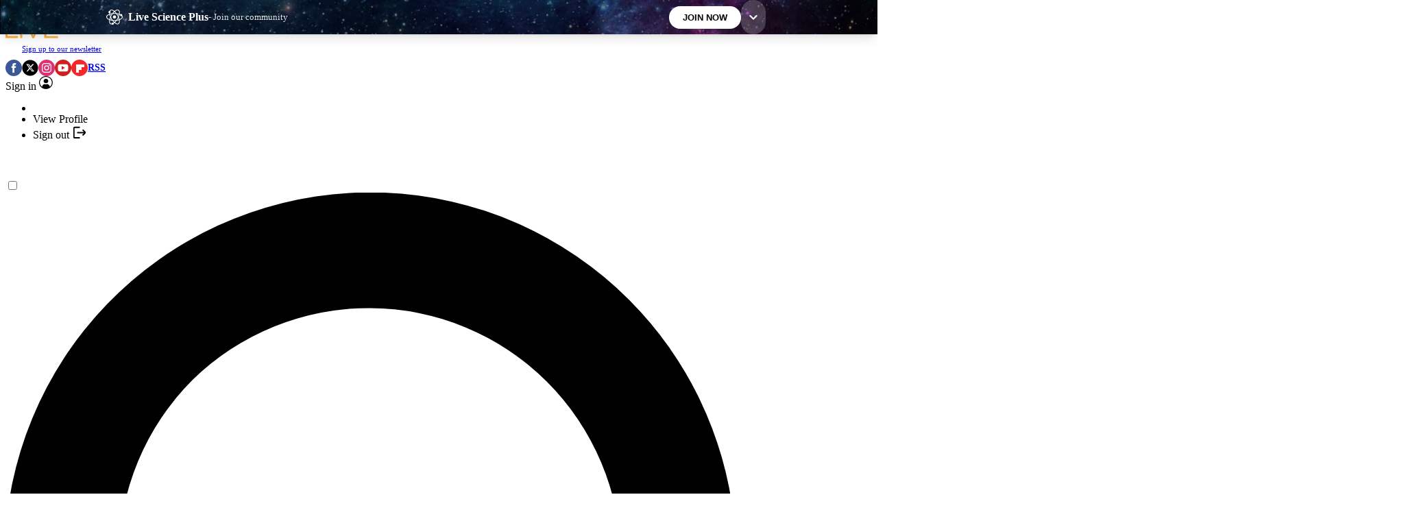

--- FILE ---
content_type: image/svg+xml
request_url: https://cdn.mos.cms.futurecdn.net/flexiimages/ivdpgonlnu1765899656.svg
body_size: 2989
content:
<svg xmlns="http://www.w3.org/2000/svg" width="40" height="40" viewBox="0 0 40 40" fill="none"><path d="M6.35077 20.2074L2.05455 15.9112L6.35077 11.599V20.2074ZM2.00684 18.107V37.3923C2.00684 37.7582 2.0864 38.1083 2.24551 38.4106L12.2861 28.3859L2.00684 18.107ZM23.4719 32.3483C22.4854 33.3508 21.1806 33.844 19.8758 33.844C18.571 33.844 17.2504 33.3508 16.2638 32.3483L13.3996 29.5001L3.37485 39.5406C3.67718 39.6997 4.02722 39.7793 4.39322 39.7793H35.3418C35.7078 39.7793 36.0578 39.6997 36.3601 39.5406L26.3196 29.5001L23.4719 32.3483ZM27.4499 28.3703L37.4904 38.4109C37.6496 38.1086 37.7291 37.7585 37.7291 37.3925V18.0915L27.4499 28.3703ZM33.4012 12.1244V20.144L37.411 16.1342L33.4012 12.1244ZM16.3436 7.95545H11.2039V13.0951H16.3436V7.95545ZM13.925 27.782L7.94211 21.7675V0H31.81V21.7675L25.8113 27.782C25.8113 27.782 25.7795 27.782 25.7636 27.8138C25.7477 27.8456 25.7318 27.8456 25.7318 27.8615L22.3584 31.2349C20.99 32.6033 18.7464 32.6033 17.378 31.2349L13.925 27.782ZM30.2188 10.5177C30.2188 10.088 29.8528 9.72206 29.4232 9.72206H19.8761C19.4305 9.72206 19.0805 10.088 19.0805 10.5177C19.0805 10.9473 19.4305 11.3133 19.8761 11.3133H29.4232C29.8528 11.3133 30.2188 10.9632 30.2188 10.5177ZM29.4232 13.0795H19.8761C19.4305 13.0795 19.0805 13.4454 19.0805 13.875C19.0805 14.3047 19.4305 14.6706 19.8761 14.6706H29.4232C29.8528 14.6706 30.2188 14.3206 30.2188 13.875C30.2188 13.4295 29.8528 13.0795 29.4232 13.0795ZM30.2188 7.16021C30.2188 6.73059 29.8528 6.36462 29.4232 6.36462H19.8761C19.4305 6.36462 19.0805 6.73059 19.0805 7.16021C19.0805 7.58984 19.4305 7.95581 19.8761 7.95581H29.4232C29.8528 7.95581 30.2188 7.60575 30.2188 7.16021ZM9.61274 3.81871C9.61274 4.24833 9.97871 4.61431 10.4083 4.61431H29.4232C29.8528 4.61431 30.2188 4.24833 30.2188 3.81871C30.2188 3.38909 29.8528 3.02311 29.4232 3.02311H10.4083C9.97871 3.02311 9.61274 3.37318 9.61274 3.81871ZM9.61274 13.8908C9.61274 14.3205 9.97871 14.6864 10.4083 14.6864H17.1392C17.5688 14.6864 17.9348 14.3205 17.9348 13.8908V7.15996C17.9348 6.71443 17.5688 6.36436 17.1392 6.36436H10.4083C9.97871 6.36436 9.61274 6.71443 9.61274 7.15996V13.8908ZM9.61274 17.2323C9.61274 17.6779 9.97871 18.0279 10.4083 18.0279H29.4232C29.8528 18.0279 30.2188 17.6779 30.2188 17.2323C30.2188 16.7868 29.8528 16.4367 29.4232 16.4367H10.4083C9.97871 16.4367 9.61274 16.7868 9.61274 17.2323ZM29.423 21.3853C29.8526 21.3853 30.2186 21.0353 30.2186 20.5897C30.2186 20.1442 29.8526 19.7941 29.423 19.7941H10.4081C9.97846 19.7941 9.61248 20.1442 9.61248 20.5897C9.61248 21.0353 9.97846 21.3853 10.4081 21.3853H29.423Z" fill="#F2F2F2"></path><rect x="9.20801" y="5.52441" width="9.57649" height="10.3131" fill="#F2F2F2"></rect><path d="M14.1798 11.4242C14.6443 11.4242 15.0209 11.0359 15.0209 10.5569C15.0209 10.0778 14.6443 9.68945 14.1798 9.68945C13.7155 9.68945 13.339 10.0778 13.339 10.5569C13.339 11.036 13.7155 11.4242 14.1798 11.4242ZM18.4158 10.5569C18.4158 10.3026 18.3237 10.0606 18.1549 9.83786C18.194 9.75824 18.2164 9.66857 18.2164 9.57324C18.2164 9.24846 17.9612 8.98528 17.6462 8.98528C17.497 8.98528 17.3615 9.04506 17.2598 9.14202C17.1337 9.07811 16.9992 9.01814 16.8566 8.96267C17.0228 7.92269 16.8448 7.09885 16.2977 6.77311C16.1382 6.67817 15.9558 6.62998 15.7554 6.62998C15.2784 6.62998 14.7266 6.89852 14.1741 7.36884C13.6215 6.90092 13.0707 6.62988 12.6045 6.62988C12.404 6.62988 12.2216 6.67798 12.0621 6.77302C11.8484 6.90025 11.6913 7.10384 11.5886 7.36615C11.292 7.38656 11.0571 7.64073 11.0571 7.9521C11.0571 8.21385 11.2229 8.43535 11.452 8.51161C11.4615 8.65666 11.4783 8.80717 11.5032 8.96286C10.5469 9.3343 9.94434 9.9053 9.94434 10.5569C9.94434 11.2085 10.5469 11.7794 11.5033 12.1508C11.4876 12.2486 11.4742 12.3456 11.4643 12.4402C11.3672 13.3783 11.5794 14.0532 12.062 14.3406C12.2214 14.4355 12.4039 14.4836 12.6044 14.4836C12.6672 14.4836 12.7314 14.4785 12.797 14.469C12.8991 14.6281 13.0738 14.7331 13.2725 14.7331C13.5874 14.7331 13.8427 14.47 13.8427 14.1451C13.8427 14.0994 13.837 14.0552 13.8276 14.0126C13.9445 13.9312 14.0621 13.8395 14.18 13.7396C14.7345 14.2105 15.2874 14.4836 15.7555 14.4836C15.9557 14.4836 16.1384 14.4355 16.2979 14.3405C16.7805 14.053 16.9927 13.3781 16.8955 12.44C16.8857 12.3454 16.8723 12.2488 16.8565 12.1509C17.813 11.7796 18.4158 11.2085 18.4158 10.5569ZM15.7555 7.0133C15.8898 7.0133 16.0098 7.04415 16.112 7.10508C16.5096 7.34191 16.6292 7.99799 16.5006 8.83908C16.1318 8.72449 15.7223 8.63683 15.2826 8.58174C15.0191 8.22247 14.7415 7.90152 14.4602 7.62885C14.9272 7.23959 15.3818 7.0133 15.7555 7.0133ZM12.4649 11.578C12.5654 11.7574 12.6704 11.9309 12.7787 12.0982C12.4766 12.046 12.1921 11.9777 11.931 11.8958C11.9926 11.6177 12.0775 11.3296 12.1839 11.0365C12.2703 11.2163 12.3636 11.3971 12.4649 11.578ZM11.9313 9.2178C12.1921 9.13598 12.476 9.06777 12.7776 9.01555C12.6701 9.18254 12.5655 9.35595 12.4649 9.53578C12.3648 9.71455 12.2715 9.89467 12.1847 10.0751C12.0777 9.77951 11.993 9.49161 11.9313 9.2178ZM12.3756 10.5557C12.4957 10.2796 12.6329 10.0021 12.7866 9.72739C12.9407 9.45214 13.1061 9.19049 13.2787 8.94552C13.5691 8.91438 13.871 8.89742 14.1803 8.89742C14.4893 8.89742 14.791 8.91438 15.0813 8.94542C15.2536 9.1903 15.4191 9.45185 15.573 9.72691C15.7268 10.0018 15.8641 10.2794 15.9842 10.5557C15.8651 10.8312 15.7281 11.1101 15.5731 11.3868C15.4191 11.6618 15.2537 11.9233 15.0813 12.1681C14.7911 12.1992 14.4894 12.2162 14.1803 12.2162C13.871 12.2162 13.569 12.1992 13.2785 12.1681C13.1062 11.923 12.9406 11.6614 12.7866 11.3864C12.6318 11.1097 12.4948 10.8313 12.3756 10.5557ZM15.8948 11.5784C15.9962 11.3972 16.0895 11.2165 16.176 11.0365C16.2825 11.3297 16.3673 11.6178 16.4289 11.8958C16.1678 11.9777 15.8833 12.046 15.5812 12.0984C15.6894 11.9311 15.7945 11.7578 15.8948 11.5784ZM16.1751 10.0751C16.0883 9.89448 15.995 9.71417 15.8948 9.5353C15.7944 9.35585 15.6894 9.18254 15.5811 9.01526C15.8832 9.06748 16.1676 9.13579 16.4285 9.2177C16.3668 9.49152 16.2821 9.77941 16.1751 10.0751ZM14.18 7.88034C14.3794 8.07244 14.5786 8.29183 14.7724 8.53365C14.5792 8.52119 14.3817 8.5142 14.1803 8.5142C13.9785 8.5142 13.781 8.52119 13.5875 8.53374C13.7814 8.29183 13.9806 8.07244 14.18 7.88034ZM12.1972 7.9521C12.1972 7.74938 12.0977 7.5706 11.9463 7.46493C12.0179 7.3058 12.1177 7.1824 12.2479 7.10489C12.3501 7.04405 12.4701 7.01311 12.6045 7.01311C12.9766 7.01311 13.4291 7.23758 13.8942 7.62397C13.6144 7.89673 13.3378 8.21911 13.0739 8.58203C12.6354 8.63721 12.2271 8.72468 11.8593 8.83898C11.8417 8.72363 11.8291 8.61211 11.8208 8.50433C12.0402 8.4227 12.1972 8.20666 12.1972 7.9521ZM10.3159 10.5569C10.3159 10.0832 10.8069 9.64845 11.5774 9.34273C11.6654 9.72892 11.7963 10.138 11.9696 10.5578C11.7996 10.9707 11.667 11.3796 11.5775 11.771C10.807 11.4654 10.3159 11.0305 10.3159 10.5569ZM13.6332 13.69C13.5349 13.607 13.4094 13.5571 13.2725 13.5571C12.9742 13.5571 12.7298 13.7935 12.705 14.0945C12.671 14.0981 12.6373 14.1004 12.6044 14.1004C12.4701 14.1004 12.3501 14.0695 12.2478 14.0087C11.9052 13.8047 11.7543 13.2479 11.8337 12.4811C11.8408 12.4133 11.8501 12.3442 11.8604 12.2749C12.2288 12.3892 12.638 12.4767 13.0773 12.532C13.3409 12.8913 13.6186 13.2122 13.8998 13.4848C13.8103 13.5594 13.7214 13.6278 13.6332 13.69ZM14.18 13.2333C13.9806 13.0413 13.7813 12.8218 13.5874 12.5799C13.7809 12.5925 13.9785 12.5996 14.1803 12.5996C14.3818 12.5996 14.5792 12.5925 14.7726 12.5799C14.5787 12.8218 14.3794 13.0413 14.18 13.2333ZM16.1121 14.0088C16.0098 14.0696 15.8899 14.1005 15.7556 14.1005C15.382 14.1005 14.9271 13.8741 14.4602 13.4848C14.7414 13.2121 15.0191 12.8913 15.2826 12.532C15.7219 12.477 16.1311 12.3895 16.4996 12.2749C16.5098 12.3443 16.5192 12.4133 16.5262 12.4809C16.6055 13.2477 16.4547 13.8046 16.1121 14.0088ZM16.7824 11.7711C16.6928 11.3795 16.5603 10.9707 16.3902 10.5578C16.5634 10.1379 16.6944 9.72883 16.7824 9.34254C16.8889 9.38479 16.9896 9.42963 17.0848 9.47647C17.0797 9.50799 17.0764 9.54019 17.0764 9.57314C17.0764 9.89793 17.3316 10.1611 17.6463 10.1611C17.7337 10.1611 17.8163 10.1402 17.8905 10.1039C17.9897 10.2486 18.0443 10.4004 18.0443 10.5568C18.0443 11.0305 17.553 11.4654 16.7824 11.7711Z" fill="#797A7B"></path></svg>

--- FILE ---
content_type: image/svg+xml
request_url: https://cdn.mos.cms.futurecdn.net/flexiimages/dq9uu49vac1765206893.svg
body_size: 2238
content:
<svg xmlns="http://www.w3.org/2000/svg" width="22" height="20" viewBox="0 0 22 20" fill="none"><path d="M10.9993 11.8332C12.2056 11.8332 13.1836 10.8748 13.1836 9.69248C13.1836 8.51015 12.2056 7.55152 10.9993 7.55152C9.79348 7.55152 8.81563 8.50991 8.81563 9.69248C8.81563 10.875 9.79348 11.8332 10.9993 11.8332ZM22 9.69248C22 9.0649 21.7607 8.46759 21.3225 7.9178C21.4238 7.7213 21.4821 7.49997 21.4821 7.26469C21.4821 6.46307 20.8193 5.8135 20.0014 5.8135C19.6137 5.8135 19.2618 5.96105 18.9977 6.20036C18.6704 6.04263 18.3211 5.89461 17.9506 5.75769C18.3824 3.19086 17.92 1.1575 16.4993 0.353516C16.0851 0.119178 15.6114 0.000236448 15.0909 0.000236448C13.8523 0.000236448 12.4193 0.663049 10.9843 1.82386C9.54938 0.66896 8.11903 0 6.90817 0C6.38764 0 5.91391 0.118706 5.49976 0.353279C4.94474 0.667305 4.53686 1.16979 4.27009 1.81724C3.49967 1.8676 2.88966 2.49495 2.88966 3.26346C2.88966 3.90948 3.32045 4.45619 3.91527 4.64441C3.93987 5.00242 3.98353 5.37391 4.04818 5.75817C1.56495 6.67494 0 8.08428 0 9.69248C0 11.3007 1.56495 12.7098 4.04866 13.6265C4.00765 13.868 3.97292 14.1073 3.94735 14.3409C3.69505 16.6561 4.24621 18.322 5.49952 19.0314C5.91343 19.2655 6.3874 19.3842 6.90793 19.3842C7.07098 19.3842 7.2379 19.3717 7.40819 19.3483C7.67327 19.7408 8.12699 20 8.64293 20C9.46086 20 10.1237 19.3507 10.1237 18.5488C10.1237 18.436 10.109 18.327 10.0846 18.2218C10.3881 18.0208 10.6937 17.7945 10.9998 17.5479C12.4398 18.7103 13.8757 19.3842 15.0911 19.3842H15.0916C15.6116 19.3842 16.0856 19.2655 16.4998 19.031C17.7531 18.3216 18.3042 16.6557 18.0517 14.3404C18.0264 14.1068 17.9914 13.8685 17.9504 13.6268C20.4343 12.7102 22 11.3007 22 9.69248ZM15.0911 0.946334C15.4399 0.946334 15.7515 1.02248 16.0171 1.17287C17.0497 1.75741 17.3601 3.37672 17.0263 5.45265C16.0685 5.16984 15.005 4.95348 13.8631 4.81751C13.1788 3.93076 12.4579 3.1386 11.7275 2.46562C12.9403 1.50486 14.1207 0.946334 15.0911 0.946334ZM6.54563 12.2127C6.80662 12.6556 7.07942 13.0839 7.36067 13.4967C6.57602 13.3679 5.83721 13.1993 5.15917 12.9971C5.31934 12.3109 5.5398 11.5996 5.81598 10.8762C6.0403 11.3201 6.28272 11.7663 6.54563 12.2127ZM5.16014 6.3874C5.83721 6.18546 6.57458 6.0171 7.35778 5.88822C7.0787 6.30038 6.8071 6.72838 6.54563 7.17223C6.28585 7.61347 6.04344 8.05803 5.81815 8.50329C5.54028 7.7738 5.3203 7.06322 5.16014 6.3874ZM6.31383 9.68964C6.62571 9.00815 6.98198 8.32311 7.38117 7.64516C7.78134 6.9658 8.21093 6.32001 8.65909 5.71537C9.41334 5.63851 10.1973 5.59666 11.0005 5.59666C11.803 5.59666 12.5864 5.63851 13.3404 5.71513C13.7879 6.31953 14.2177 6.96509 14.6174 7.64398C15.0168 8.3224 15.3733 9.00767 15.6852 9.68964C15.3757 10.3695 15.02 11.0578 14.6176 11.7407C14.2177 12.4196 13.7881 13.0649 13.3404 13.6693C12.5867 13.746 11.8032 13.7881 11.0005 13.7881C10.1973 13.7881 9.4131 13.746 8.6586 13.6693C8.21117 13.0642 7.78109 12.4187 7.38117 11.7398C6.97908 11.0569 6.6233 10.3697 6.31383 9.68964ZM15.4529 12.2137C15.7163 11.7665 15.9587 11.3205 16.1833 10.8762C16.4597 11.6 16.6799 12.3111 16.8401 12.9971C16.1621 13.1993 15.4233 13.3679 14.6386 13.4972C14.9196 13.0843 15.1924 12.6566 15.4529 12.2137ZM16.1809 8.50329C15.9556 8.05756 15.7132 7.61253 15.4529 7.17105C15.1922 6.72815 14.9196 6.30038 14.6384 5.88751C15.4228 6.01639 16.1613 6.18499 16.8389 6.38716C16.6787 7.06298 16.4588 7.77356 16.1809 8.50329ZM10.9998 3.08634C11.5176 3.56046 12.035 4.10196 12.5382 4.6988C12.0365 4.66806 11.5237 4.6508 11.0005 4.6508C10.4766 4.6508 9.96353 4.66806 9.4611 4.69904C9.9645 4.10196 10.4819 3.56046 10.9998 3.08634ZM5.85047 3.26346C5.85047 2.7631 5.59214 2.32185 5.19897 2.06103C5.38494 1.66826 5.644 1.3637 5.98217 1.17239C6.2475 1.02224 6.55938 0.945861 6.90817 0.945861C7.87468 0.945861 9.04984 1.4999 10.2576 2.45356C9.53081 3.12678 8.8125 3.92249 8.12723 4.81822C6.98849 4.95442 5.92814 5.17031 4.97296 5.45242C4.92738 5.16771 4.89457 4.89247 4.8731 4.62644C5.44283 4.42497 5.85047 3.89175 5.85047 3.26346ZM0.964828 9.69248C0.964828 8.52339 2.24009 7.45031 4.2409 6.69575C4.46956 7.64894 4.80942 8.65865 5.25952 9.69484C4.81811 10.7138 4.47366 11.723 4.24114 12.6892C2.24033 11.9349 0.964828 10.8616 0.964828 9.69248ZM9.57977 17.4256C9.32458 17.2206 8.99847 17.0976 8.64293 17.0976C7.86841 17.0976 7.2338 17.681 7.16939 18.424C7.08087 18.4327 6.99355 18.4384 6.90793 18.4384C6.55914 18.4384 6.2475 18.3622 5.98193 18.2121C5.09236 17.7087 4.7004 16.3343 4.90663 14.4416C4.92496 14.2745 4.94908 14.104 4.97586 13.9328C5.93273 14.2149 6.99524 14.431 8.13615 14.5674C8.8207 15.4542 9.5419 16.2463 10.272 16.9191C10.0398 17.1033 9.80868 17.2719 9.57977 17.4256ZM10.9998 16.2984C10.4819 15.8245 9.96426 15.2828 9.46086 14.6857C9.96329 14.7167 10.4766 14.7342 11.0005 14.7342C11.5239 14.7342 12.0365 14.7167 12.5387 14.6857C12.0353 15.2828 11.5176 15.8245 10.9998 16.2984ZM16.0173 18.2123C15.7515 18.3625 15.4401 18.4386 15.0916 18.4386H15.0911C14.1207 18.4386 12.94 17.8799 11.7275 16.9191C12.4576 16.2461 13.1788 15.4542 13.8631 14.5674C15.004 14.4317 16.0666 14.2156 17.0237 13.9328C17.0502 14.1042 17.0746 14.2745 17.0926 14.4412C17.2986 16.3338 16.9069 17.7084 16.0173 18.2123ZM17.7581 12.6894C17.5254 11.7228 17.1812 10.7138 16.7395 9.69484C17.1894 8.65841 17.5295 7.64871 17.7581 6.69528C18.0346 6.79956 18.296 6.91023 18.5433 7.02586C18.53 7.10365 18.5216 7.18311 18.5216 7.26445C18.5216 8.06607 19.1844 8.71564 20.0016 8.71564C20.2286 8.71564 20.443 8.66409 20.6357 8.57447C20.8933 8.93153 21.0352 9.30633 21.0352 9.69224C21.0352 10.8616 19.7592 11.9349 17.7581 12.6894Z" fill="white"></path></svg>

--- FILE ---
content_type: image/svg+xml
request_url: https://cdn.mos.cms.futurecdn.net/flexiimages/pddr9vgbzk1765206727.svg
body_size: 704
content:
<svg xmlns="http://www.w3.org/2000/svg" width="40" height="40" viewBox="0 0 40 40" fill="none"><g clip-path="url(#clip0_424_29107)"><g clip-path="url(#clip1_424_29107)"><path d="M20.4607 0C13.0374 0 7 6.04312 7 13.4615C7 19.8009 11.4427 25.2863 17.6024 26.6195V35.7862C17.6024 35.8698 17.6303 35.9483 17.6861 36.0145L20.1959 38.9515C20.2604 39.0265 20.358 39.0718 20.4608 39.0718C20.5637 39.0718 20.6613 39.0247 20.7258 38.9515L23.2356 36.0145C23.3472 35.8803 23.3472 35.6886 23.2356 35.5596L21.456 33.4819L23.2181 31.7476C23.2827 31.6831 23.321 31.5942 23.321 31.5018V30.0046C23.321 29.8982 23.274 29.8006 23.1955 29.7344L21.8204 28.6049L23.1537 27.8048C23.2565 27.7439 23.321 27.6288 23.321 27.5068V26.6196C29.4789 25.2861 33.9234 19.8009 33.9234 13.4616C33.9234 6.04316 27.886 4.46823e-05 20.4627 4.46823e-05L20.4607 0ZM19.089 11.9591L17.7225 10.9638H19.415C19.652 10.9638 19.8663 10.8104 19.9396 10.5821L20.4608 8.97321L20.9819 10.5821C21.0569 10.8104 21.2695 10.9638 21.5118 10.9638H23.1989L21.8324 11.9591C21.6373 12.0985 21.5588 12.3495 21.632 12.5779L22.1532 14.1866L20.7866 13.1914C20.5915 13.052 20.3318 13.052 20.1366 13.1914L18.7701 14.1866L19.2913 12.5779C19.3662 12.3495 19.2861 12.0985 19.0908 11.9591H19.089ZM23.3192 25.8944V25.7463C23.3192 25.6121 23.2443 25.4901 23.1239 25.4308L21.5152 24.6412L23.2441 22.4101C23.2947 22.3456 23.3192 22.2707 23.3192 22.1957V17.9985L31.2025 15.8511C31.3559 15.8092 31.4587 15.6698 31.4587 15.5164C31.4587 9.45056 26.5279 4.5145 20.4622 4.5145C14.3967 4.5145 9.46588 9.45056 9.46588 15.5164C9.46588 15.6698 9.56871 15.8092 9.72209 15.8511L17.6054 17.9985V25.8961C11.8415 24.5802 7.70039 19.4206 7.70039 13.4631C7.70039 6.42631 13.426 0.699119 20.4637 0.699119C27.5002 0.699119 33.227 6.42497 33.227 13.4631C33.227 19.4224 29.0858 24.5766 23.3221 25.8961L23.3192 25.8944Z" fill="white"></path></g></g><defs><clipPath id="clip0_424_29107"><rect width="40" height="40" fill="white"></rect></clipPath><clipPath id="clip1_424_29107"><rect width="40" height="40" fill="white"></rect></clipPath></defs></svg>

--- FILE ---
content_type: image/svg+xml
request_url: https://cdn.mos.cms.futurecdn.net/flexiimages/dyp0vja1zt1765206742.svg
body_size: 1588
content:
<svg xmlns="http://www.w3.org/2000/svg" width="40" height="40" viewBox="0 0 40 40" fill="none"><g clip-path="url(#clip0_424_29117)"><g clip-path="url(#clip1_424_29117)"><path fill-rule="evenodd" clip-rule="evenodd" d="M19.5358 23.0773C21.6217 23.0773 23.3118 24.8059 23.3118 26.9391C23.3118 29.0724 21.6217 30.801 19.5358 30.801C17.4499 30.801 15.7598 29.0724 15.7598 26.9391C15.7598 24.808 17.4499 23.0773 19.5358 23.0773ZM25.147 30.2303C25.7259 30.6329 26.2374 31.1301 26.6583 31.6984C27.2729 32.5337 27.6918 33.5238 27.8286 34.6002H38.3755C38.5439 34.6002 38.6976 34.5313 38.8091 34.4215C38.9206 34.3096 38.9922 34.1567 38.9964 33.9867L39.0701 31.2163C39.0996 30.1012 38.7375 29.0636 38.1188 28.224C37.5357 27.434 36.7296 26.8183 35.812 26.4761C35.3363 26.855 34.8017 27.1628 34.2291 27.3845C33.5556 27.645 32.8273 27.7892 32.0697 27.7892C31.312 27.7892 30.5837 27.6471 29.9101 27.3845C29.3377 27.1627 28.8052 26.855 28.3274 26.4761C27.5023 26.784 26.7656 27.3113 26.2037 27.9873C25.6754 28.6222 25.3008 29.3908 25.147 30.2303ZM15.7958 30.7792C15.5222 30.8826 15.257 31.0074 15.0066 31.156C14.994 31.1646 14.9834 31.171 14.9707 31.1775L14.9686 31.1796C14.394 31.5262 13.8889 31.9846 13.489 32.5272C12.9207 33.2978 12.5672 34.2364 12.5377 35.2481L12.5397 35.2869C12.5397 35.3084 12.5397 35.3321 12.5356 35.3536V35.5172L12.6092 38.2876C12.6134 38.4555 12.6849 38.6105 12.7966 38.7225C12.9081 38.8322 13.0597 38.9011 13.2302 38.9011H25.8419C26.0102 38.9011 26.1638 38.8322 26.2733 38.7225C26.3848 38.6105 26.4564 38.4577 26.4628 38.2876L26.5364 35.5172C26.5386 35.4634 26.5386 35.4074 26.5386 35.3536C26.5364 35.3321 26.5343 35.3105 26.5343 35.2869V35.2481C26.5048 34.2364 26.1512 33.2978 25.583 32.5272C25.183 31.9847 24.6778 31.524 24.1033 31.1796L24.1011 31.1775L24.0675 31.156C23.8149 31.0074 23.5518 30.8804 23.2761 30.7771C22.8004 31.156 22.2658 31.4638 21.6933 31.6855C21.0218 31.9481 20.2935 32.0924 19.5359 32.0924C18.7782 32.0924 18.0499 31.9503 17.3763 31.6876C16.8039 31.4659 16.2715 31.1581 15.7958 30.7792ZM13.9246 30.2303C13.3458 30.6329 12.8344 31.1301 12.4134 31.6984C11.7988 32.5337 11.3799 33.5238 11.2411 34.6002H0.696252C0.52787 34.6002 0.374218 34.5313 0.262666 34.4215C0.151113 34.3096 0.0795521 34.1567 0.0753385 33.9867L0.00167073 31.2163C-0.0277965 30.1012 0.334228 29.0636 0.953018 28.224C1.53602 27.434 2.34216 26.8183 3.25983 26.4761C3.73551 26.855 4.27012 27.1628 4.84262 27.3845C5.51615 27.645 6.24443 27.7892 7.00212 27.7892C7.75981 27.7892 8.48809 27.6471 9.16162 27.3845C9.73412 27.1627 10.2666 26.855 10.7444 26.4761C11.5716 26.784 12.3062 27.3113 12.8681 27.9873C13.3964 28.6222 13.771 29.3908 13.9246 30.2303ZM12.5292 15.6631H13.1881L12.7797 18.7931L16.3915 15.6631H24.6758C25.1937 15.6631 25.6146 15.2304 25.6146 14.7031L25.6167 6.3658C25.6167 5.8384 25.1957 5.40571 24.678 5.40571H12.5291C12.0135 5.40571 11.5904 5.83839 11.5904 6.3658V14.7008C11.5904 15.2304 12.0136 15.6631 12.5292 15.6631ZM26.9638 12.2555V6.36558C26.9638 5.07832 25.9366 4.02779 24.678 4.02779H17.8521V2.96009C17.8521 2.43269 18.2752 2 18.7908 2H30.9397C31.4554 2 31.8784 2.43268 31.8784 2.96009V11.2951C31.8784 11.8225 31.4554 12.2552 30.9397 12.2552H30.2788L30.6871 15.3852L27.0753 12.2552L26.9638 12.2555ZM14.2254 13.8743C13.855 13.8743 13.5519 13.5664 13.5519 13.1854C13.5519 12.8044 13.855 12.4966 14.2254 12.4966H22.9812C23.3539 12.4966 23.6548 12.8044 23.6548 13.1854C23.6548 13.5664 23.3518 13.8743 22.9812 13.8743H14.2254ZM14.2254 11.2244C13.855 11.2244 13.5519 10.9166 13.5519 10.5355C13.5519 10.1545 13.855 9.84668 14.2254 9.84668H22.9812C23.3539 9.84668 23.6548 10.1545 23.6548 10.5355C23.6548 10.9166 23.3518 11.2244 22.9812 11.2244H14.2254ZM14.2254 8.57231C13.855 8.57231 13.5519 8.26448 13.5519 7.88346C13.5519 7.50245 13.855 7.19462 14.2254 7.19462H19.0622C19.4326 7.19462 19.7357 7.50245 19.7357 7.88346C19.7357 8.26448 19.4326 8.57231 19.0622 8.57231H14.2254ZM32.0697 18.776C34.1554 18.776 35.8456 20.5047 35.8456 22.6379C35.8456 24.7712 34.1554 26.4997 32.0697 26.4997C29.9838 26.4997 28.2937 24.7712 28.2937 22.6379C28.2937 20.5047 29.9838 18.776 32.0697 18.776ZM7.00194 18.776C4.9161 18.776 3.22598 20.5047 3.22598 22.6379C3.22598 24.7712 4.9161 26.4997 7.00194 26.4997C9.08778 26.4997 10.7779 24.7712 10.7779 22.6379C10.7779 20.5047 9.08778 18.776 7.00194 18.776Z" fill="white"></path></g></g><defs><clipPath id="clip0_424_29117"><rect width="40" height="40" fill="white"></rect></clipPath><clipPath id="clip1_424_29117"><rect width="40" height="40" fill="white"></rect></clipPath></defs></svg>

--- FILE ---
content_type: image/svg+xml
request_url: https://cdn.mos.cms.futurecdn.net/flexiimages/lkl5g4scbi1765899580.svg
body_size: 2534
content:
<svg xmlns="http://www.w3.org/2000/svg" width="40" height="40" viewBox="0 0 40 40" fill="none"><g clip-path="url(#clip0_431_30632)"><path d="M8.37598 37.8135H30.9785C31.3133 37.8135 31.6039 38.0005 31.752 38.2734H7.60352C7.75159 38.0007 8.04137 37.8135 8.37598 37.8135ZM20.6396 23.7031C20.4643 27.1417 21.1314 30.2285 22.6475 32.9014L16.5049 32.9023C18.0211 30.2286 18.6903 27.1433 18.5137 23.7031H20.6396ZM22.1846 21.3154C22.0764 21.4147 21.9344 21.4771 21.7773 21.4775H21.2324C21.5569 21.4373 21.8748 21.3816 22.1846 21.3154ZM16.8789 21.2227C17.3298 21.3356 17.7914 21.4204 18.2568 21.4775H17.373C17.1695 21.4768 16.9898 21.376 16.8789 21.2227Z" stroke="white"></path><path d="M10 36C10 34.3431 11.3431 33 13 33H26C27.6569 33 29 34.3431 29 36H10Z" fill="white"></path></g><path d="M19.6976 12.6499C20.7942 12.6499 21.6834 11.7873 21.6834 10.7232C21.6834 9.65914 20.7942 8.79637 19.6976 8.79637C18.6014 8.79637 17.7125 9.65892 17.7125 10.7232C17.7125 11.7875 18.6014 12.6499 19.6976 12.6499ZM29.6982 10.7232C29.6982 10.1584 29.4807 9.62083 29.0823 9.12602C29.1744 8.94917 29.2275 8.74997 29.2275 8.53822C29.2275 7.81676 28.6249 7.23215 27.8813 7.23215C27.5289 7.23215 27.209 7.36495 26.9689 7.58032C26.6713 7.43837 26.3538 7.30515 26.017 7.18192C26.4095 4.87178 25.9891 3.04175 24.6976 2.31816C24.3211 2.10726 23.8904 2.00021 23.4172 2.00021C22.2912 2.00021 20.9885 2.59674 19.684 3.64147C18.3795 2.60206 17.0792 2 15.9784 2C15.5052 2 15.0745 2.10684 14.698 2.31795C14.1935 2.60057 13.8227 3.05281 13.5801 3.63551C12.8798 3.68084 12.3252 4.24545 12.3252 4.93711C12.3252 5.51853 12.7168 6.01057 13.2576 6.17997C13.2799 6.50218 13.3196 6.83652 13.3784 7.18235C11.1209 8.00745 9.69824 9.27585 9.69824 10.7232C9.69824 12.1706 11.1209 13.4388 13.3788 14.2639C13.3416 14.4812 13.31 14.6966 13.2867 14.9068C13.0574 16.9905 13.5584 18.4898 14.6978 19.1283C15.0741 19.339 15.505 19.4458 15.9782 19.4458C16.1264 19.4458 16.2781 19.4345 16.433 19.4135C16.6739 19.7667 17.0864 20 17.5554 20C18.299 20 18.9016 19.4156 18.9016 18.6939C18.9016 18.5924 18.8882 18.4943 18.8661 18.3996C19.1419 18.2187 19.4198 18.015 19.698 17.7931C21.0071 18.8393 22.3125 19.4458 23.4174 19.4458C23.8902 19.4458 24.3215 19.339 24.698 19.1279C25.8374 18.4894 26.3385 16.9901 26.1089 14.9064C26.0858 14.6961 26.054 14.4816 26.0168 14.2641C28.2749 13.4392 29.6982 12.1706 29.6982 10.7232ZM23.4174 2.8517C23.7345 2.8517 24.0178 2.92023 24.2592 3.05558C25.198 3.58167 25.4802 5.03905 25.1767 6.90739C24.306 6.65286 23.3392 6.45813 22.3011 6.33576C21.679 5.53769 21.0236 4.82474 20.3596 4.21906C21.4621 3.35438 22.5353 2.8517 23.4174 2.8517ZM15.6488 12.9915C15.8861 13.3901 16.1341 13.7755 16.3898 14.1471C15.6764 14.0311 15.0048 13.8793 14.3884 13.6974C14.534 13.0798 14.7344 12.4396 14.9855 11.7886C15.1894 12.1881 15.4098 12.5896 15.6488 12.9915ZM14.3893 7.74866C15.0048 7.56691 15.6751 7.41539 16.3871 7.2994C16.1334 7.67034 15.8865 8.05555 15.6488 8.45501C15.4127 8.85213 15.1923 9.25222 14.9875 9.65296C14.7349 8.99642 14.5349 8.3569 14.3893 7.74866ZM15.4381 10.7207C15.7216 10.1073 16.0455 9.4908 16.4084 8.88064C16.7722 8.26922 17.1627 7.68801 17.5701 7.14383C18.2558 7.07466 18.9685 7.03699 19.6987 7.03699C20.4282 7.03699 21.1404 7.07466 21.8259 7.14362C22.2327 7.68758 22.6234 8.26858 22.9868 8.87958C23.3499 9.49016 23.674 10.1069 23.9575 10.7207C23.6762 11.3325 23.3527 11.952 22.987 12.5667C22.6234 13.1777 22.2329 13.7585 21.8259 14.3024C21.1407 14.3714 20.4284 14.4092 19.6987 14.4092C18.9685 14.4092 18.2556 14.3714 17.5697 14.3024C17.1629 13.7578 16.772 13.1768 16.4084 12.5658C16.0429 11.9512 15.7194 11.3327 15.4381 10.7207ZM23.7464 12.9923C23.9858 12.5899 24.2062 12.1885 24.4103 11.7886C24.6616 12.44 24.8618 13.08 25.0074 13.6974C24.391 13.8793 23.7194 14.0311 23.0061 14.1475C23.2615 13.7759 23.5095 13.3909 23.7464 12.9923ZM24.4081 9.65296C24.2033 9.2518 23.983 8.85127 23.7464 8.45394C23.5093 8.05533 23.2615 7.67034 23.0058 7.29876C23.7189 7.41475 24.3904 7.56649 25.0063 7.74845C24.8607 8.35668 24.6607 8.9962 24.4081 9.65296ZM19.698 4.77771C20.1688 5.20441 20.6392 5.69177 21.0966 6.22892C20.6405 6.20125 20.1743 6.18572 19.6987 6.18572C19.2224 6.18572 18.756 6.20126 18.2992 6.22914C18.7569 5.69177 19.2272 5.20441 19.698 4.77771ZM15.0169 4.93711C15.0169 4.48679 14.782 4.08967 14.4246 3.85493C14.5936 3.50144 14.8292 3.22733 15.1366 3.05516C15.3778 2.92002 15.6613 2.85128 15.9784 2.85128C16.857 2.85128 17.9254 3.34991 19.0233 4.20821C18.3626 4.8141 17.7096 5.53024 17.0866 6.3364C16.0514 6.45898 15.0875 6.65328 14.2191 6.90718C14.1777 6.65094 14.1479 6.40322 14.1283 6.1638C14.6463 5.98248 15.0169 5.50257 15.0169 4.93711ZM10.5754 10.7232C10.5754 9.67105 11.7347 8.70528 13.5536 8.02618C13.7615 8.88405 14.0704 9.79279 14.4796 10.7254C14.0783 11.6424 13.7652 12.5507 13.5538 13.4203C11.7349 12.7414 10.5754 11.7754 10.5754 10.7232ZM18.4071 17.683C18.1751 17.4985 17.8787 17.3879 17.5554 17.3879C16.8513 17.3879 16.2744 17.9129 16.2159 18.5816C16.1354 18.5894 16.056 18.5945 15.9782 18.5945C15.6611 18.5945 15.3778 18.526 15.1364 18.3909C14.3277 17.9378 13.9713 16.7009 14.1588 14.9975C14.1755 14.847 14.1974 14.6936 14.2217 14.5395C15.0916 14.7934 16.0576 14.9879 17.0947 15.1107C17.7171 15.9088 18.3727 16.6217 19.0365 17.2272C18.8253 17.393 18.6152 17.5447 18.4071 17.683ZM19.698 16.6685C19.2272 16.242 18.7567 15.7545 18.299 15.2171C18.7558 15.245 19.2224 15.2607 19.6987 15.2607C20.1745 15.2607 20.6405 15.245 21.097 15.2171C20.6394 15.7545 20.1688 16.242 19.698 16.6685ZM24.2595 18.3911C24.0178 18.5262 23.7347 18.5948 23.4179 18.5948C22.5357 18.5948 21.4619 18.0919 20.3596 17.2272C21.0233 16.6215 21.679 15.9088 22.3011 15.1107C23.3383 14.9885 24.3042 14.794 25.1743 14.5395C25.1984 14.6938 25.2206 14.847 25.237 14.9971C25.4243 16.7005 25.0682 17.9376 24.2595 18.3911ZM25.842 13.4205C25.6304 12.5505 25.3175 11.6424 24.916 10.7254C25.3249 9.79257 25.6341 8.88384 25.842 8.02575C26.0933 8.1196 26.331 8.2192 26.5558 8.32327C26.5437 8.39329 26.536 8.4648 26.536 8.53801C26.536 9.25946 27.1386 9.84407 27.8815 9.84407C28.0879 9.84407 28.2828 9.79768 28.458 9.71702C28.6922 10.0384 28.8211 10.3757 28.8211 10.723C28.8211 11.7754 27.6611 12.7414 25.842 13.4205Z" fill="white"></path><defs><clipPath id="clip0_431_30632"><rect width="40" height="40" fill="white"></rect></clipPath></defs></svg>

--- FILE ---
content_type: image/svg+xml
request_url: https://cdn.mos.cms.futurecdn.net/flexiimages/l4luqkbsae1765899775.svg
body_size: 206
content:
<svg xmlns="http://www.w3.org/2000/svg" width="40" height="33" viewBox="0 0 40 33" fill="none"><path d="M19.722 31.212L15.8269 9.18355H23.6171L19.722 31.212ZM24.0905 6.83558L19.7565 -0.000976562H19.6875L15.3535 6.83558C15.4052 6.91141 15.4404 6.99671 15.4571 7.08629L15.5706 7.73717H23.8735L23.9869 7.08629C24.0036 6.99671 24.0389 6.91141 24.0905 6.83558ZM14.0717 7.73717L14.0372 7.54431L6.9027 -0.000976562H6.22229L0 7.73717H14.0717ZM8.92915 0.0231294L14.3231 5.71223L17.947 -0.000976562L8.92915 0.0231294ZM14.3527 9.18355H0.335275L9.53067 20.581L18.4351 32.4076L14.3527 9.18355ZM25.1406 9.18355L21.0089 32.4076L29.8838 20.6003L39.1087 9.18355H25.1406ZM21.5217 0.0231294L25.1455 5.71223L30.5149 -0.000976562L21.5217 0.0231294ZM33.2465 0.0231294H32.5413L25.4069 7.52502L25.3724 7.71788H39.444L33.2465 0.0231294Z" fill="white"></path></svg>

--- FILE ---
content_type: image/svg+xml
request_url: https://cdn.mos.cms.futurecdn.net/flexiimages/ivbbltuzps1765899740.svg
body_size: 1043
content:
<svg xmlns="http://www.w3.org/2000/svg" width="40" height="40" viewBox="0 0 40 40" fill="none"><g clip-path="url(#clip0_424_28890)"><path d="M31.9818 37.4544H37.4318C38.0359 37.4544 38.5257 36.9626 38.5257 36.3622V33.1596C38.5257 32.5573 38.0341 32.0674 37.4318 32.0674H31.9818C31.3795 32.0674 30.8896 32.5591 30.8896 33.1596V36.3622C30.8896 36.9644 31.3813 37.4544 31.9818 37.4544Z" fill="white"></path><path d="M21.082 33.1575V36.3602C21.082 36.9625 21.5737 37.4523 22.1759 37.4523H27.626C28.2283 37.4523 28.7181 36.9607 28.7181 36.3602V33.1575C28.7181 32.5554 28.2265 32.0654 27.626 32.0654H22.1759C21.5719 32.0654 21.082 32.5571 21.082 33.1575Z" fill="white"></path><path d="M23.6138 16.4821C24.1652 16.7982 24.8886 16.2714 24.7622 15.6498L24.0247 11.362L27.143 8.32447C27.359 8.11553 27.4345 7.80121 27.3432 7.51503C27.2502 7.22882 27.0026 7.01986 26.7076 6.97599L22.4023 6.34391L20.4779 2.44071C20.3445 2.17031 20.0706 2 19.7686 2C19.4666 2 19.1927 2.17031 19.0593 2.43895L17.1278 6.34391L12.8225 6.97599C12.524 7.01989 12.2783 7.22883 12.1852 7.51502C12.0939 7.79946 12.1711 8.11549 12.3854 8.32446L15.502 11.362L14.7645 15.6498C14.7136 15.9465 14.8347 16.2468 15.0788 16.4224C15.3211 16.598 15.6442 16.6226 15.9111 16.4821L19.7651 14.4559L23.6104 16.4821H23.6138Z" fill="white"></path><path d="M11.9014 32.0654C11.2975 32.0654 10.8076 32.5571 10.8076 33.1575V36.3602C10.8076 36.9625 11.2993 37.4523 11.9014 37.4523H17.3516C17.9538 37.4523 18.4437 36.9607 18.4437 36.3602V33.1575C18.4437 32.5553 17.9521 32.0654 17.3516 32.0654H11.9014Z" fill="white"></path><path d="M7.54221 32.0654H2.09213C1.4881 32.0654 1 32.5571 1 33.1575V36.3602C1 36.9625 1.48986 37.4523 2.09213 37.4523H7.54221C8.14624 37.4523 8.63435 36.9607 8.63435 36.3602V33.1575C8.63435 32.5553 8.14449 32.0654 7.54221 32.0654Z" fill="white"></path><path d="M8.93154 22.8803V25.7318H5.66571C4.76322 25.7318 4.0293 26.4657 4.0293 27.3682V30.6165C4.0293 31.0519 4.38397 31.4066 4.81941 31.4066C5.25484 31.4066 5.60953 31.0519 5.60953 30.6165V27.3682C5.60953 27.3366 5.63411 27.3121 5.66571 27.3121H13.7794C13.811 27.3121 13.8357 27.3366 13.8357 27.3682V30.6165C13.8357 31.0519 14.1904 31.4066 14.6257 31.4066C15.0612 31.4066 15.4159 31.0519 15.4159 30.6165V27.3682C15.4159 26.4657 14.682 25.7318 13.7794 25.7318H10.5137V22.8803C10.5014 22.7152 19.7089 22.8803 19.7651 22.8241C19.8213 22.8803 29.0287 22.7188 29.0148 22.8803V25.7318H25.7489C24.8465 25.7318 24.1125 26.4657 24.1125 27.3682V30.6165C24.1125 31.0519 24.4671 31.4066 24.9026 31.4066C25.3398 31.4066 25.6928 31.0519 25.6928 30.6165V27.3682C25.6928 27.3366 25.7173 27.3121 25.7489 27.3121H33.8645C33.8961 27.3121 33.9207 27.3366 33.9207 27.3682V30.6165C33.9207 31.0519 34.2754 31.4066 34.7108 31.4066C35.148 31.4066 35.5009 31.0519 35.5009 30.6165V27.3682C35.5009 26.4657 34.767 25.7318 33.8645 25.7318H30.5969V22.8803C30.5969 21.9778 29.863 21.2439 28.9605 21.2439H20.5573V16.6505C20.5573 16.2151 20.2025 15.8604 19.7671 15.8604C19.3299 15.8604 18.977 16.2151 18.977 16.6505V21.2439H10.572C9.66948 21.2439 8.93554 21.9778 8.93554 22.8803H8.93154Z" fill="white"></path></g><defs><clipPath id="clip0_424_28890"><rect width="40" height="40" fill="white"></rect></clipPath></defs></svg>